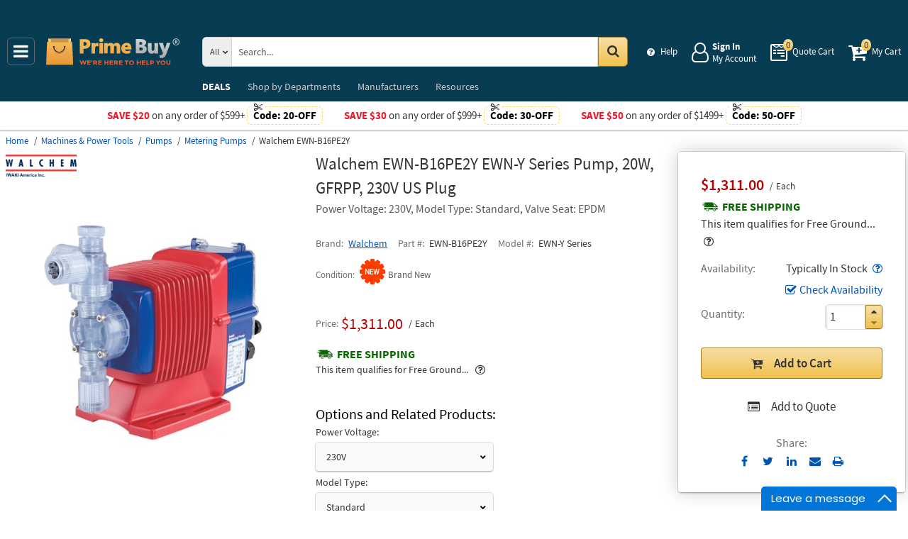

--- FILE ---
content_type: text/html; charset=UTF-8
request_url: https://primebuy.com/api/getWorkTimeData
body_size: -1860
content:
{"currentTime":1769774023000,"workTime":1769778000000,"minWorkTime":1769778000000,"maxWorkTime":1769810400000,"isHoliday":false,"isWeekend":false}